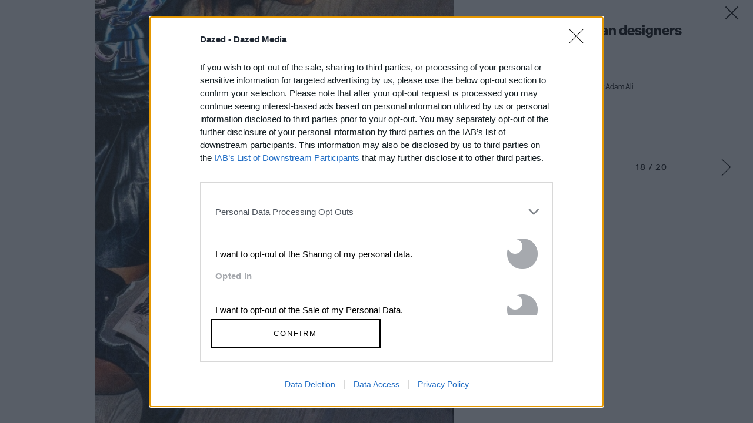

--- FILE ---
content_type: text/html; charset=utf-8
request_url: https://www.google.com/recaptcha/api2/aframe
body_size: 183
content:
<!DOCTYPE HTML><html><head><meta http-equiv="content-type" content="text/html; charset=UTF-8"></head><body><script nonce="w1u9Xfhzztgf7nNyEkwJ9Q">/** Anti-fraud and anti-abuse applications only. See google.com/recaptcha */ try{var clients={'sodar':'https://pagead2.googlesyndication.com/pagead/sodar?'};window.addEventListener("message",function(a){try{if(a.source===window.parent){var b=JSON.parse(a.data);var c=clients[b['id']];if(c){var d=document.createElement('img');d.src=c+b['params']+'&rc='+(localStorage.getItem("rc::a")?sessionStorage.getItem("rc::b"):"");window.document.body.appendChild(d);sessionStorage.setItem("rc::e",parseInt(sessionStorage.getItem("rc::e")||0)+1);localStorage.setItem("rc::h",'1769112647783');}}}catch(b){}});window.parent.postMessage("_grecaptcha_ready", "*");}catch(b){}</script></body></html>